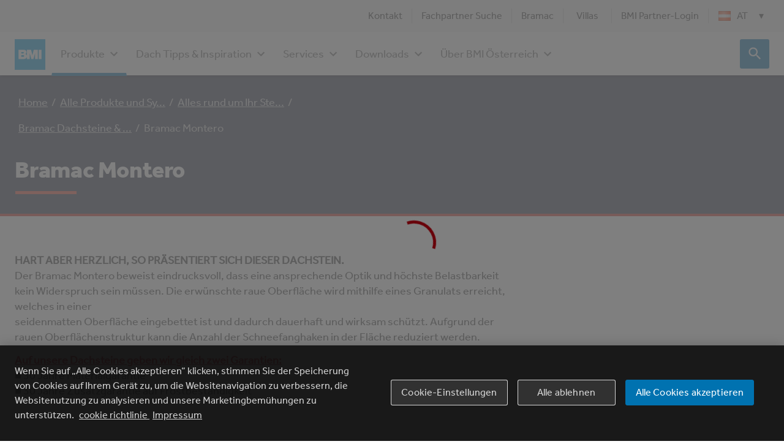

--- FILE ---
content_type: text/html; charset=utf-8
request_url: https://www.google.com/recaptcha/api2/anchor?ar=1&k=6LcfU10aAAAAAEWj0QgrI_DYBL-0YsfzdDLYKZI0&co=aHR0cHM6Ly93d3cuYm1pZ3JvdXAuY29tOjQ0Mw..&hl=en&v=PoyoqOPhxBO7pBk68S4YbpHZ&size=invisible&anchor-ms=20000&execute-ms=30000&cb=uqqwy56bwtw5
body_size: 48392
content:
<!DOCTYPE HTML><html dir="ltr" lang="en"><head><meta http-equiv="Content-Type" content="text/html; charset=UTF-8">
<meta http-equiv="X-UA-Compatible" content="IE=edge">
<title>reCAPTCHA</title>
<style type="text/css">
/* cyrillic-ext */
@font-face {
  font-family: 'Roboto';
  font-style: normal;
  font-weight: 400;
  font-stretch: 100%;
  src: url(//fonts.gstatic.com/s/roboto/v48/KFO7CnqEu92Fr1ME7kSn66aGLdTylUAMa3GUBHMdazTgWw.woff2) format('woff2');
  unicode-range: U+0460-052F, U+1C80-1C8A, U+20B4, U+2DE0-2DFF, U+A640-A69F, U+FE2E-FE2F;
}
/* cyrillic */
@font-face {
  font-family: 'Roboto';
  font-style: normal;
  font-weight: 400;
  font-stretch: 100%;
  src: url(//fonts.gstatic.com/s/roboto/v48/KFO7CnqEu92Fr1ME7kSn66aGLdTylUAMa3iUBHMdazTgWw.woff2) format('woff2');
  unicode-range: U+0301, U+0400-045F, U+0490-0491, U+04B0-04B1, U+2116;
}
/* greek-ext */
@font-face {
  font-family: 'Roboto';
  font-style: normal;
  font-weight: 400;
  font-stretch: 100%;
  src: url(//fonts.gstatic.com/s/roboto/v48/KFO7CnqEu92Fr1ME7kSn66aGLdTylUAMa3CUBHMdazTgWw.woff2) format('woff2');
  unicode-range: U+1F00-1FFF;
}
/* greek */
@font-face {
  font-family: 'Roboto';
  font-style: normal;
  font-weight: 400;
  font-stretch: 100%;
  src: url(//fonts.gstatic.com/s/roboto/v48/KFO7CnqEu92Fr1ME7kSn66aGLdTylUAMa3-UBHMdazTgWw.woff2) format('woff2');
  unicode-range: U+0370-0377, U+037A-037F, U+0384-038A, U+038C, U+038E-03A1, U+03A3-03FF;
}
/* math */
@font-face {
  font-family: 'Roboto';
  font-style: normal;
  font-weight: 400;
  font-stretch: 100%;
  src: url(//fonts.gstatic.com/s/roboto/v48/KFO7CnqEu92Fr1ME7kSn66aGLdTylUAMawCUBHMdazTgWw.woff2) format('woff2');
  unicode-range: U+0302-0303, U+0305, U+0307-0308, U+0310, U+0312, U+0315, U+031A, U+0326-0327, U+032C, U+032F-0330, U+0332-0333, U+0338, U+033A, U+0346, U+034D, U+0391-03A1, U+03A3-03A9, U+03B1-03C9, U+03D1, U+03D5-03D6, U+03F0-03F1, U+03F4-03F5, U+2016-2017, U+2034-2038, U+203C, U+2040, U+2043, U+2047, U+2050, U+2057, U+205F, U+2070-2071, U+2074-208E, U+2090-209C, U+20D0-20DC, U+20E1, U+20E5-20EF, U+2100-2112, U+2114-2115, U+2117-2121, U+2123-214F, U+2190, U+2192, U+2194-21AE, U+21B0-21E5, U+21F1-21F2, U+21F4-2211, U+2213-2214, U+2216-22FF, U+2308-230B, U+2310, U+2319, U+231C-2321, U+2336-237A, U+237C, U+2395, U+239B-23B7, U+23D0, U+23DC-23E1, U+2474-2475, U+25AF, U+25B3, U+25B7, U+25BD, U+25C1, U+25CA, U+25CC, U+25FB, U+266D-266F, U+27C0-27FF, U+2900-2AFF, U+2B0E-2B11, U+2B30-2B4C, U+2BFE, U+3030, U+FF5B, U+FF5D, U+1D400-1D7FF, U+1EE00-1EEFF;
}
/* symbols */
@font-face {
  font-family: 'Roboto';
  font-style: normal;
  font-weight: 400;
  font-stretch: 100%;
  src: url(//fonts.gstatic.com/s/roboto/v48/KFO7CnqEu92Fr1ME7kSn66aGLdTylUAMaxKUBHMdazTgWw.woff2) format('woff2');
  unicode-range: U+0001-000C, U+000E-001F, U+007F-009F, U+20DD-20E0, U+20E2-20E4, U+2150-218F, U+2190, U+2192, U+2194-2199, U+21AF, U+21E6-21F0, U+21F3, U+2218-2219, U+2299, U+22C4-22C6, U+2300-243F, U+2440-244A, U+2460-24FF, U+25A0-27BF, U+2800-28FF, U+2921-2922, U+2981, U+29BF, U+29EB, U+2B00-2BFF, U+4DC0-4DFF, U+FFF9-FFFB, U+10140-1018E, U+10190-1019C, U+101A0, U+101D0-101FD, U+102E0-102FB, U+10E60-10E7E, U+1D2C0-1D2D3, U+1D2E0-1D37F, U+1F000-1F0FF, U+1F100-1F1AD, U+1F1E6-1F1FF, U+1F30D-1F30F, U+1F315, U+1F31C, U+1F31E, U+1F320-1F32C, U+1F336, U+1F378, U+1F37D, U+1F382, U+1F393-1F39F, U+1F3A7-1F3A8, U+1F3AC-1F3AF, U+1F3C2, U+1F3C4-1F3C6, U+1F3CA-1F3CE, U+1F3D4-1F3E0, U+1F3ED, U+1F3F1-1F3F3, U+1F3F5-1F3F7, U+1F408, U+1F415, U+1F41F, U+1F426, U+1F43F, U+1F441-1F442, U+1F444, U+1F446-1F449, U+1F44C-1F44E, U+1F453, U+1F46A, U+1F47D, U+1F4A3, U+1F4B0, U+1F4B3, U+1F4B9, U+1F4BB, U+1F4BF, U+1F4C8-1F4CB, U+1F4D6, U+1F4DA, U+1F4DF, U+1F4E3-1F4E6, U+1F4EA-1F4ED, U+1F4F7, U+1F4F9-1F4FB, U+1F4FD-1F4FE, U+1F503, U+1F507-1F50B, U+1F50D, U+1F512-1F513, U+1F53E-1F54A, U+1F54F-1F5FA, U+1F610, U+1F650-1F67F, U+1F687, U+1F68D, U+1F691, U+1F694, U+1F698, U+1F6AD, U+1F6B2, U+1F6B9-1F6BA, U+1F6BC, U+1F6C6-1F6CF, U+1F6D3-1F6D7, U+1F6E0-1F6EA, U+1F6F0-1F6F3, U+1F6F7-1F6FC, U+1F700-1F7FF, U+1F800-1F80B, U+1F810-1F847, U+1F850-1F859, U+1F860-1F887, U+1F890-1F8AD, U+1F8B0-1F8BB, U+1F8C0-1F8C1, U+1F900-1F90B, U+1F93B, U+1F946, U+1F984, U+1F996, U+1F9E9, U+1FA00-1FA6F, U+1FA70-1FA7C, U+1FA80-1FA89, U+1FA8F-1FAC6, U+1FACE-1FADC, U+1FADF-1FAE9, U+1FAF0-1FAF8, U+1FB00-1FBFF;
}
/* vietnamese */
@font-face {
  font-family: 'Roboto';
  font-style: normal;
  font-weight: 400;
  font-stretch: 100%;
  src: url(//fonts.gstatic.com/s/roboto/v48/KFO7CnqEu92Fr1ME7kSn66aGLdTylUAMa3OUBHMdazTgWw.woff2) format('woff2');
  unicode-range: U+0102-0103, U+0110-0111, U+0128-0129, U+0168-0169, U+01A0-01A1, U+01AF-01B0, U+0300-0301, U+0303-0304, U+0308-0309, U+0323, U+0329, U+1EA0-1EF9, U+20AB;
}
/* latin-ext */
@font-face {
  font-family: 'Roboto';
  font-style: normal;
  font-weight: 400;
  font-stretch: 100%;
  src: url(//fonts.gstatic.com/s/roboto/v48/KFO7CnqEu92Fr1ME7kSn66aGLdTylUAMa3KUBHMdazTgWw.woff2) format('woff2');
  unicode-range: U+0100-02BA, U+02BD-02C5, U+02C7-02CC, U+02CE-02D7, U+02DD-02FF, U+0304, U+0308, U+0329, U+1D00-1DBF, U+1E00-1E9F, U+1EF2-1EFF, U+2020, U+20A0-20AB, U+20AD-20C0, U+2113, U+2C60-2C7F, U+A720-A7FF;
}
/* latin */
@font-face {
  font-family: 'Roboto';
  font-style: normal;
  font-weight: 400;
  font-stretch: 100%;
  src: url(//fonts.gstatic.com/s/roboto/v48/KFO7CnqEu92Fr1ME7kSn66aGLdTylUAMa3yUBHMdazQ.woff2) format('woff2');
  unicode-range: U+0000-00FF, U+0131, U+0152-0153, U+02BB-02BC, U+02C6, U+02DA, U+02DC, U+0304, U+0308, U+0329, U+2000-206F, U+20AC, U+2122, U+2191, U+2193, U+2212, U+2215, U+FEFF, U+FFFD;
}
/* cyrillic-ext */
@font-face {
  font-family: 'Roboto';
  font-style: normal;
  font-weight: 500;
  font-stretch: 100%;
  src: url(//fonts.gstatic.com/s/roboto/v48/KFO7CnqEu92Fr1ME7kSn66aGLdTylUAMa3GUBHMdazTgWw.woff2) format('woff2');
  unicode-range: U+0460-052F, U+1C80-1C8A, U+20B4, U+2DE0-2DFF, U+A640-A69F, U+FE2E-FE2F;
}
/* cyrillic */
@font-face {
  font-family: 'Roboto';
  font-style: normal;
  font-weight: 500;
  font-stretch: 100%;
  src: url(//fonts.gstatic.com/s/roboto/v48/KFO7CnqEu92Fr1ME7kSn66aGLdTylUAMa3iUBHMdazTgWw.woff2) format('woff2');
  unicode-range: U+0301, U+0400-045F, U+0490-0491, U+04B0-04B1, U+2116;
}
/* greek-ext */
@font-face {
  font-family: 'Roboto';
  font-style: normal;
  font-weight: 500;
  font-stretch: 100%;
  src: url(//fonts.gstatic.com/s/roboto/v48/KFO7CnqEu92Fr1ME7kSn66aGLdTylUAMa3CUBHMdazTgWw.woff2) format('woff2');
  unicode-range: U+1F00-1FFF;
}
/* greek */
@font-face {
  font-family: 'Roboto';
  font-style: normal;
  font-weight: 500;
  font-stretch: 100%;
  src: url(//fonts.gstatic.com/s/roboto/v48/KFO7CnqEu92Fr1ME7kSn66aGLdTylUAMa3-UBHMdazTgWw.woff2) format('woff2');
  unicode-range: U+0370-0377, U+037A-037F, U+0384-038A, U+038C, U+038E-03A1, U+03A3-03FF;
}
/* math */
@font-face {
  font-family: 'Roboto';
  font-style: normal;
  font-weight: 500;
  font-stretch: 100%;
  src: url(//fonts.gstatic.com/s/roboto/v48/KFO7CnqEu92Fr1ME7kSn66aGLdTylUAMawCUBHMdazTgWw.woff2) format('woff2');
  unicode-range: U+0302-0303, U+0305, U+0307-0308, U+0310, U+0312, U+0315, U+031A, U+0326-0327, U+032C, U+032F-0330, U+0332-0333, U+0338, U+033A, U+0346, U+034D, U+0391-03A1, U+03A3-03A9, U+03B1-03C9, U+03D1, U+03D5-03D6, U+03F0-03F1, U+03F4-03F5, U+2016-2017, U+2034-2038, U+203C, U+2040, U+2043, U+2047, U+2050, U+2057, U+205F, U+2070-2071, U+2074-208E, U+2090-209C, U+20D0-20DC, U+20E1, U+20E5-20EF, U+2100-2112, U+2114-2115, U+2117-2121, U+2123-214F, U+2190, U+2192, U+2194-21AE, U+21B0-21E5, U+21F1-21F2, U+21F4-2211, U+2213-2214, U+2216-22FF, U+2308-230B, U+2310, U+2319, U+231C-2321, U+2336-237A, U+237C, U+2395, U+239B-23B7, U+23D0, U+23DC-23E1, U+2474-2475, U+25AF, U+25B3, U+25B7, U+25BD, U+25C1, U+25CA, U+25CC, U+25FB, U+266D-266F, U+27C0-27FF, U+2900-2AFF, U+2B0E-2B11, U+2B30-2B4C, U+2BFE, U+3030, U+FF5B, U+FF5D, U+1D400-1D7FF, U+1EE00-1EEFF;
}
/* symbols */
@font-face {
  font-family: 'Roboto';
  font-style: normal;
  font-weight: 500;
  font-stretch: 100%;
  src: url(//fonts.gstatic.com/s/roboto/v48/KFO7CnqEu92Fr1ME7kSn66aGLdTylUAMaxKUBHMdazTgWw.woff2) format('woff2');
  unicode-range: U+0001-000C, U+000E-001F, U+007F-009F, U+20DD-20E0, U+20E2-20E4, U+2150-218F, U+2190, U+2192, U+2194-2199, U+21AF, U+21E6-21F0, U+21F3, U+2218-2219, U+2299, U+22C4-22C6, U+2300-243F, U+2440-244A, U+2460-24FF, U+25A0-27BF, U+2800-28FF, U+2921-2922, U+2981, U+29BF, U+29EB, U+2B00-2BFF, U+4DC0-4DFF, U+FFF9-FFFB, U+10140-1018E, U+10190-1019C, U+101A0, U+101D0-101FD, U+102E0-102FB, U+10E60-10E7E, U+1D2C0-1D2D3, U+1D2E0-1D37F, U+1F000-1F0FF, U+1F100-1F1AD, U+1F1E6-1F1FF, U+1F30D-1F30F, U+1F315, U+1F31C, U+1F31E, U+1F320-1F32C, U+1F336, U+1F378, U+1F37D, U+1F382, U+1F393-1F39F, U+1F3A7-1F3A8, U+1F3AC-1F3AF, U+1F3C2, U+1F3C4-1F3C6, U+1F3CA-1F3CE, U+1F3D4-1F3E0, U+1F3ED, U+1F3F1-1F3F3, U+1F3F5-1F3F7, U+1F408, U+1F415, U+1F41F, U+1F426, U+1F43F, U+1F441-1F442, U+1F444, U+1F446-1F449, U+1F44C-1F44E, U+1F453, U+1F46A, U+1F47D, U+1F4A3, U+1F4B0, U+1F4B3, U+1F4B9, U+1F4BB, U+1F4BF, U+1F4C8-1F4CB, U+1F4D6, U+1F4DA, U+1F4DF, U+1F4E3-1F4E6, U+1F4EA-1F4ED, U+1F4F7, U+1F4F9-1F4FB, U+1F4FD-1F4FE, U+1F503, U+1F507-1F50B, U+1F50D, U+1F512-1F513, U+1F53E-1F54A, U+1F54F-1F5FA, U+1F610, U+1F650-1F67F, U+1F687, U+1F68D, U+1F691, U+1F694, U+1F698, U+1F6AD, U+1F6B2, U+1F6B9-1F6BA, U+1F6BC, U+1F6C6-1F6CF, U+1F6D3-1F6D7, U+1F6E0-1F6EA, U+1F6F0-1F6F3, U+1F6F7-1F6FC, U+1F700-1F7FF, U+1F800-1F80B, U+1F810-1F847, U+1F850-1F859, U+1F860-1F887, U+1F890-1F8AD, U+1F8B0-1F8BB, U+1F8C0-1F8C1, U+1F900-1F90B, U+1F93B, U+1F946, U+1F984, U+1F996, U+1F9E9, U+1FA00-1FA6F, U+1FA70-1FA7C, U+1FA80-1FA89, U+1FA8F-1FAC6, U+1FACE-1FADC, U+1FADF-1FAE9, U+1FAF0-1FAF8, U+1FB00-1FBFF;
}
/* vietnamese */
@font-face {
  font-family: 'Roboto';
  font-style: normal;
  font-weight: 500;
  font-stretch: 100%;
  src: url(//fonts.gstatic.com/s/roboto/v48/KFO7CnqEu92Fr1ME7kSn66aGLdTylUAMa3OUBHMdazTgWw.woff2) format('woff2');
  unicode-range: U+0102-0103, U+0110-0111, U+0128-0129, U+0168-0169, U+01A0-01A1, U+01AF-01B0, U+0300-0301, U+0303-0304, U+0308-0309, U+0323, U+0329, U+1EA0-1EF9, U+20AB;
}
/* latin-ext */
@font-face {
  font-family: 'Roboto';
  font-style: normal;
  font-weight: 500;
  font-stretch: 100%;
  src: url(//fonts.gstatic.com/s/roboto/v48/KFO7CnqEu92Fr1ME7kSn66aGLdTylUAMa3KUBHMdazTgWw.woff2) format('woff2');
  unicode-range: U+0100-02BA, U+02BD-02C5, U+02C7-02CC, U+02CE-02D7, U+02DD-02FF, U+0304, U+0308, U+0329, U+1D00-1DBF, U+1E00-1E9F, U+1EF2-1EFF, U+2020, U+20A0-20AB, U+20AD-20C0, U+2113, U+2C60-2C7F, U+A720-A7FF;
}
/* latin */
@font-face {
  font-family: 'Roboto';
  font-style: normal;
  font-weight: 500;
  font-stretch: 100%;
  src: url(//fonts.gstatic.com/s/roboto/v48/KFO7CnqEu92Fr1ME7kSn66aGLdTylUAMa3yUBHMdazQ.woff2) format('woff2');
  unicode-range: U+0000-00FF, U+0131, U+0152-0153, U+02BB-02BC, U+02C6, U+02DA, U+02DC, U+0304, U+0308, U+0329, U+2000-206F, U+20AC, U+2122, U+2191, U+2193, U+2212, U+2215, U+FEFF, U+FFFD;
}
/* cyrillic-ext */
@font-face {
  font-family: 'Roboto';
  font-style: normal;
  font-weight: 900;
  font-stretch: 100%;
  src: url(//fonts.gstatic.com/s/roboto/v48/KFO7CnqEu92Fr1ME7kSn66aGLdTylUAMa3GUBHMdazTgWw.woff2) format('woff2');
  unicode-range: U+0460-052F, U+1C80-1C8A, U+20B4, U+2DE0-2DFF, U+A640-A69F, U+FE2E-FE2F;
}
/* cyrillic */
@font-face {
  font-family: 'Roboto';
  font-style: normal;
  font-weight: 900;
  font-stretch: 100%;
  src: url(//fonts.gstatic.com/s/roboto/v48/KFO7CnqEu92Fr1ME7kSn66aGLdTylUAMa3iUBHMdazTgWw.woff2) format('woff2');
  unicode-range: U+0301, U+0400-045F, U+0490-0491, U+04B0-04B1, U+2116;
}
/* greek-ext */
@font-face {
  font-family: 'Roboto';
  font-style: normal;
  font-weight: 900;
  font-stretch: 100%;
  src: url(//fonts.gstatic.com/s/roboto/v48/KFO7CnqEu92Fr1ME7kSn66aGLdTylUAMa3CUBHMdazTgWw.woff2) format('woff2');
  unicode-range: U+1F00-1FFF;
}
/* greek */
@font-face {
  font-family: 'Roboto';
  font-style: normal;
  font-weight: 900;
  font-stretch: 100%;
  src: url(//fonts.gstatic.com/s/roboto/v48/KFO7CnqEu92Fr1ME7kSn66aGLdTylUAMa3-UBHMdazTgWw.woff2) format('woff2');
  unicode-range: U+0370-0377, U+037A-037F, U+0384-038A, U+038C, U+038E-03A1, U+03A3-03FF;
}
/* math */
@font-face {
  font-family: 'Roboto';
  font-style: normal;
  font-weight: 900;
  font-stretch: 100%;
  src: url(//fonts.gstatic.com/s/roboto/v48/KFO7CnqEu92Fr1ME7kSn66aGLdTylUAMawCUBHMdazTgWw.woff2) format('woff2');
  unicode-range: U+0302-0303, U+0305, U+0307-0308, U+0310, U+0312, U+0315, U+031A, U+0326-0327, U+032C, U+032F-0330, U+0332-0333, U+0338, U+033A, U+0346, U+034D, U+0391-03A1, U+03A3-03A9, U+03B1-03C9, U+03D1, U+03D5-03D6, U+03F0-03F1, U+03F4-03F5, U+2016-2017, U+2034-2038, U+203C, U+2040, U+2043, U+2047, U+2050, U+2057, U+205F, U+2070-2071, U+2074-208E, U+2090-209C, U+20D0-20DC, U+20E1, U+20E5-20EF, U+2100-2112, U+2114-2115, U+2117-2121, U+2123-214F, U+2190, U+2192, U+2194-21AE, U+21B0-21E5, U+21F1-21F2, U+21F4-2211, U+2213-2214, U+2216-22FF, U+2308-230B, U+2310, U+2319, U+231C-2321, U+2336-237A, U+237C, U+2395, U+239B-23B7, U+23D0, U+23DC-23E1, U+2474-2475, U+25AF, U+25B3, U+25B7, U+25BD, U+25C1, U+25CA, U+25CC, U+25FB, U+266D-266F, U+27C0-27FF, U+2900-2AFF, U+2B0E-2B11, U+2B30-2B4C, U+2BFE, U+3030, U+FF5B, U+FF5D, U+1D400-1D7FF, U+1EE00-1EEFF;
}
/* symbols */
@font-face {
  font-family: 'Roboto';
  font-style: normal;
  font-weight: 900;
  font-stretch: 100%;
  src: url(//fonts.gstatic.com/s/roboto/v48/KFO7CnqEu92Fr1ME7kSn66aGLdTylUAMaxKUBHMdazTgWw.woff2) format('woff2');
  unicode-range: U+0001-000C, U+000E-001F, U+007F-009F, U+20DD-20E0, U+20E2-20E4, U+2150-218F, U+2190, U+2192, U+2194-2199, U+21AF, U+21E6-21F0, U+21F3, U+2218-2219, U+2299, U+22C4-22C6, U+2300-243F, U+2440-244A, U+2460-24FF, U+25A0-27BF, U+2800-28FF, U+2921-2922, U+2981, U+29BF, U+29EB, U+2B00-2BFF, U+4DC0-4DFF, U+FFF9-FFFB, U+10140-1018E, U+10190-1019C, U+101A0, U+101D0-101FD, U+102E0-102FB, U+10E60-10E7E, U+1D2C0-1D2D3, U+1D2E0-1D37F, U+1F000-1F0FF, U+1F100-1F1AD, U+1F1E6-1F1FF, U+1F30D-1F30F, U+1F315, U+1F31C, U+1F31E, U+1F320-1F32C, U+1F336, U+1F378, U+1F37D, U+1F382, U+1F393-1F39F, U+1F3A7-1F3A8, U+1F3AC-1F3AF, U+1F3C2, U+1F3C4-1F3C6, U+1F3CA-1F3CE, U+1F3D4-1F3E0, U+1F3ED, U+1F3F1-1F3F3, U+1F3F5-1F3F7, U+1F408, U+1F415, U+1F41F, U+1F426, U+1F43F, U+1F441-1F442, U+1F444, U+1F446-1F449, U+1F44C-1F44E, U+1F453, U+1F46A, U+1F47D, U+1F4A3, U+1F4B0, U+1F4B3, U+1F4B9, U+1F4BB, U+1F4BF, U+1F4C8-1F4CB, U+1F4D6, U+1F4DA, U+1F4DF, U+1F4E3-1F4E6, U+1F4EA-1F4ED, U+1F4F7, U+1F4F9-1F4FB, U+1F4FD-1F4FE, U+1F503, U+1F507-1F50B, U+1F50D, U+1F512-1F513, U+1F53E-1F54A, U+1F54F-1F5FA, U+1F610, U+1F650-1F67F, U+1F687, U+1F68D, U+1F691, U+1F694, U+1F698, U+1F6AD, U+1F6B2, U+1F6B9-1F6BA, U+1F6BC, U+1F6C6-1F6CF, U+1F6D3-1F6D7, U+1F6E0-1F6EA, U+1F6F0-1F6F3, U+1F6F7-1F6FC, U+1F700-1F7FF, U+1F800-1F80B, U+1F810-1F847, U+1F850-1F859, U+1F860-1F887, U+1F890-1F8AD, U+1F8B0-1F8BB, U+1F8C0-1F8C1, U+1F900-1F90B, U+1F93B, U+1F946, U+1F984, U+1F996, U+1F9E9, U+1FA00-1FA6F, U+1FA70-1FA7C, U+1FA80-1FA89, U+1FA8F-1FAC6, U+1FACE-1FADC, U+1FADF-1FAE9, U+1FAF0-1FAF8, U+1FB00-1FBFF;
}
/* vietnamese */
@font-face {
  font-family: 'Roboto';
  font-style: normal;
  font-weight: 900;
  font-stretch: 100%;
  src: url(//fonts.gstatic.com/s/roboto/v48/KFO7CnqEu92Fr1ME7kSn66aGLdTylUAMa3OUBHMdazTgWw.woff2) format('woff2');
  unicode-range: U+0102-0103, U+0110-0111, U+0128-0129, U+0168-0169, U+01A0-01A1, U+01AF-01B0, U+0300-0301, U+0303-0304, U+0308-0309, U+0323, U+0329, U+1EA0-1EF9, U+20AB;
}
/* latin-ext */
@font-face {
  font-family: 'Roboto';
  font-style: normal;
  font-weight: 900;
  font-stretch: 100%;
  src: url(//fonts.gstatic.com/s/roboto/v48/KFO7CnqEu92Fr1ME7kSn66aGLdTylUAMa3KUBHMdazTgWw.woff2) format('woff2');
  unicode-range: U+0100-02BA, U+02BD-02C5, U+02C7-02CC, U+02CE-02D7, U+02DD-02FF, U+0304, U+0308, U+0329, U+1D00-1DBF, U+1E00-1E9F, U+1EF2-1EFF, U+2020, U+20A0-20AB, U+20AD-20C0, U+2113, U+2C60-2C7F, U+A720-A7FF;
}
/* latin */
@font-face {
  font-family: 'Roboto';
  font-style: normal;
  font-weight: 900;
  font-stretch: 100%;
  src: url(//fonts.gstatic.com/s/roboto/v48/KFO7CnqEu92Fr1ME7kSn66aGLdTylUAMa3yUBHMdazQ.woff2) format('woff2');
  unicode-range: U+0000-00FF, U+0131, U+0152-0153, U+02BB-02BC, U+02C6, U+02DA, U+02DC, U+0304, U+0308, U+0329, U+2000-206F, U+20AC, U+2122, U+2191, U+2193, U+2212, U+2215, U+FEFF, U+FFFD;
}

</style>
<link rel="stylesheet" type="text/css" href="https://www.gstatic.com/recaptcha/releases/PoyoqOPhxBO7pBk68S4YbpHZ/styles__ltr.css">
<script nonce="Vlv5c2Rq0sa8kW1iMKgh1w" type="text/javascript">window['__recaptcha_api'] = 'https://www.google.com/recaptcha/api2/';</script>
<script type="text/javascript" src="https://www.gstatic.com/recaptcha/releases/PoyoqOPhxBO7pBk68S4YbpHZ/recaptcha__en.js" nonce="Vlv5c2Rq0sa8kW1iMKgh1w">
      
    </script></head>
<body><div id="rc-anchor-alert" class="rc-anchor-alert"></div>
<input type="hidden" id="recaptcha-token" value="[base64]">
<script type="text/javascript" nonce="Vlv5c2Rq0sa8kW1iMKgh1w">
      recaptcha.anchor.Main.init("[\x22ainput\x22,[\x22bgdata\x22,\x22\x22,\[base64]/[base64]/[base64]/[base64]/[base64]/[base64]/KGcoTywyNTMsTy5PKSxVRyhPLEMpKTpnKE8sMjUzLEMpLE8pKSxsKSksTykpfSxieT1mdW5jdGlvbihDLE8sdSxsKXtmb3IobD0odT1SKEMpLDApO08+MDtPLS0pbD1sPDw4fFooQyk7ZyhDLHUsbCl9LFVHPWZ1bmN0aW9uKEMsTyl7Qy5pLmxlbmd0aD4xMDQ/[base64]/[base64]/[base64]/[base64]/[base64]/[base64]/[base64]\\u003d\x22,\[base64]\x22,\x22P8KyeV7Ch0IYRcKnw6LDqUl5FngBw6TClA12wqwGwpjCkVDDsEVrAMK6SlbCoMKRwqk/XyHDpjfCiCBUwrHDgcK+acOHw6dpw7rCisKNM2ogE8Onw7bCusKvVcOLZx/Dl1U1XsKAw5/CngNBw64iwoQ6R0PDgcOiRB3Dm05iecOew6geZkfCj0nDiMKbw7PDlh3CksK8w5pGwp/DlhZhPWIJNWlEw4Mzw5PClADCmyfDp1Bow4JyNmIHEQbDlcO7DMOsw64DDxhaRz/Dg8KuYUF5TkAsfMOZasKIMyJZSRLCpsO1acK9PHF7fARvXjIUwpHDvy9xNsKbwrDCoRLCkBZUw7sHwrMaIFkcw6jCvGbCjV7DpcKZw41Ow6wGYsOXw7sBwqHCscKgKknDlsO8ZsK5OcK1w77Du8Onw7PCkSfDoREbERfCqxtkC1vCqcOgw5o+wq/Di8KxwrTDkRY0wpUqKFDDqws9wpfDqATDlU5AwrrDtlXDvC3CmsKzw5wVHcOSE8Kbw4rDtsKwY3gKw63DocOsJi08aMOXYDnDsDI6w6HDuUJkccOdwq5jOCrDjVhDw43DmMOwwpcfwr5qwr7Do8OwwoZaF0XCkRx+wp5gw57CtMObesKnw7jDlsK+Iwx/[base64]/Dv8Opw6JdbcKewrnDuQAhwovDg8OhcMKqwqQNXMOLZ8KwO8OqYcOhw7rDqF7Do8KYKsKXfDHCqg/[base64]/wqPCrcKVFcO4wq8wwpXDmMKawr3Cp8K3Hj8RwqBgTWTDvlDCk2bCkjDDkFDDq8OQcyQVw7bCj0jDhlIMQxPCn8OZL8O9wq/[base64]/Dny3CoMOienPDl8K6amLCosKuKQJMw4vDgMO5wpXDpMOSeVsuS8KEw6NLFkt9wpIbCMK+WcKbw4pVVMKjNC97CsKiBcKNw5TDoMOrw7UYXsKmDi/CosOQCT7CiMKawovColfCksO+a0V6CcOWw5TDgl0rw6zCv8OrR8Ohw7JyNcKjYHDClcKQwprCjR/CtCItwpFWaXpRwozCqBJvw59vw5bCnMKNw4LDncOSSEATwo5swptHIMO6P2TCvyXCoylkw5XCn8KsCsKyUnpSwr4Sw7jCm08hXik0EQJrwrbCqsKiBcOSwoXCvcKMNDU+NBRCDkvDuDvDtMO1QUHCosOfOsKDZ8OAw4Ukw5QawrzCkFRQB8OlwrQnbsO1w7bCpsO/DsOEXg7DscKKEyrDgsOKFsO6w47DiGLCnMKPwoPDkRvDgFTChQ/DqDYMwo0Lw5gZfsO+wr9ueQ55w7/DuSzDssKVesKwB1bDssKhw6zCiHQDwr4wTcOMw65zw75bIMOudMKlwo0VCm8ENMO9w4heQ8K2wp7CqsOQKsKcH8OSwr/CtWsnJ1JVw7VTaQXDkXnDlzRcwq/[base64]/CtHBJwqPCnm4haHp+ecOSwowaw55yw5twHXDClmAhwrtQR2jCgi7DpDTDhsOHw6rCsQJgJcOkwqbDt8O7KHYqe0VBwoUYZ8OWwr/CrXZUwrNWYzoFw71/w6DCjRMTSg96w65AbMOCDMKuwpTDo8K8w51Cw4/CsyLDk8Ogwp0yMcKRwoNQw59yE35uw5MxQcKjPB7Dn8OeAsO/VMKNCcOnE8OLTj3Cg8OsOMOFw5EDESlwwovCpE3DkDPDocOlPQPDmUoDwphBF8KZwp4Rw7NuXsKFGsONMCgVHQwEw68Uw4rDug/DqGU1w53Ch8OVZwkQRsOdwpHCq2MOw6c1R8Klw7nCtsKbwqjCsW/CsFFuUXwicsK5KcK6a8OudsKPwq5+w6V6w7gMaMOGw4xMLcODd3VKQsO+wosVwqzCmwhsYiBUwpBqwpDCqhN+wr/Dl8OiZBUdOcKKF3TCuDLCosKeCcOnLkrCtE7Cp8KRUsKdwo5JwojCjsKKN1LCm8KoSF9owpprBBLCr0rDlibDll7Cuy1gwrUFw7F/w6BYw4YXw7XDgMOwYsKeWMKxwofChsOCwqpaTMOxOiTCusKpw5LCuMKpwoRIOmnCs27CtcOgPDwKw5rDmsKuMhvCjnzDtSgaw4bChsO/RDdAVx4owocmw5bCtQsDw7Z2csOVwpQUw7o9w6LCkwRtw6ZAwqfCmWtpGsO+P8OlJjvDrmpiCcOnwrl6w4PCj3MLw4cJw6Y9XsKrw6lhwpXCucKrw7w/XWjCqkvCkcOdQmbCkcOFPH3CkMKtwrouO0B5OCBtw4UUecKoA2N6NlcZNsO5N8K1w5EzRAvDo1I8w6Egwphfw47CgEXCu8OhG3kHCsK2N3RXN27DhVVxBcKVw7AiTcOod0XCoywrIiHDosO7w4DDpsKyw4DDj0bDhsKUQmnChcOQwqjDqcK/woYYBFgaw7VmLcKHwp5zw5ptMsKcLm3DqcKFw4HCncORwofDtSNEw6waEMOlw7XDrAvDqsOoE8Ozw6Qdw4I9wpxawoJZGE/[base64]/w5nDgAHCglQGw7RawpDCrDHDoBJTEsOmQVjDs8K8OQzDtQg0G8K/wrDDrsOgbsK3Om89w79SOMK8w6XClcKzw5rCmMKvRTwiwrXCgxlVCsKIw5fCnwkoNijDh8KTwpsxw4PDmkFpB8KxwpnCmjrDtktRwoPDhMO4w7/CvsO3w617fMO7Y1kVUcKbVFJSPCB9w5DDswBiwq95woJKw4/DjQlIwprCuDM3woZ5wqx/W37DgsKuwrZmwqZ7FyRqw6FMw57ChMOtGQdXLWvDk3zCucKXwrTDqyUUw4g4w7vDrxHDvMK1w4rDnVBbw4xkw5ERL8KSwonDuUfDtn0xO3VCwoXDvSPDkA3DhAYsw77DinXCkWtsw7ELwrHDsjvCucKpdMK9wrDDksOtwrIRFCMow6xNK8K/wprCr2HCtcKow5wOwqXCrMKfw6HChQdowqHDiSRHE8OxHV9mwrHDp8Kyw6XDmRlhY8OoYcOcw45DdsOpMWhqwosma8Ojw6tQwpgxw5DCqE4Tw5jDs8KEw6jCs8OCKRAuKMOjLwzDsinDtFZBwqbCk8KGwrXCoBDDhcK1LRPCmMK8w6HClsO/bk/CpGbCgElAw7vClMKnCsK6AMKNw5F8wrzDusOBwpkrw4TCq8Kcw5rCnyPDvlAKEsONwpsaBFXDk8Kzw43ChcK3wpzCqVDDssO9w7bCuhnDlcKxw6zCuMKewrNMDwlnAcOFwqEVwq0nHsOCImgtd8KvWFjDlcK6csK/w6LCn3jCg0BLbl1Rwp3DsgQHY3TCpMO4MDnDicOIw5R6G3zCpSTCjMOrw7IEw67DgcKPZAnDqcO1w5UudcKowpjDqcKRNCw/RlfCg3gSwosJfMKaPsKzwpNqwohew4fCpsOYJ8KLw5RSwpDCjcOnwpATw7/[base64]/YMKiwqfCmsK4EsKqw7XDhcKxw4lPw6ZWYgx4wqULfhfCo2HCgMOfKHbCpnDDgSVbHcOLwqbDk2AxwqvDj8KcMU0sw7/DssObJMKQFw7CiAvCsCMkwrF/WinCucO1w4I+RnDDjkTCoMOxNF7DpcKtBgRQOcK1Ki47wpzDssOhaXYmw5hJTgQIw4EYBEjDtsKRwqAQFcOBw4DCg8O4BQjDisOEw4jDthnDkMOyw51/w78JPjTCuMK2J8KcVjXCtcOPFmLCicOdwp13Vj00w4EOLmEtWMOlwrt/wqrCv8Oiwr9wTxvCq38mwqBaw5IEw61Zw7wbw6/CgMOuw7guScKIMjzDnsKmwrhpwobDgULDgMOJw5EfFzJnw6bDncKLw71KNzNew6zCkHnCpcOAd8KEw6LCiEJVwoc9w58wwqfCvsKew4pfdXLDhDbDli3CsMKiecKewo0/w6PDhcOpfCfCqGLCgV3CnF3CpcO8W8Ovb8K5clHDvcKBwpXCh8OLWMKtw7vDv8OUV8K4NMKGD8O6w6tdbMOAPMOow4zCgcKdwrYewopAw7Ekw4xCw6rDjsKWwovCu8KQTDIMAwJOXkN0woIjwr3DusOyw4XCh0HCqsKsMhYhwoxpcFEdw6l7ZGzDmB/CgS9rwpJQwrEkwrVvw58jwqXCjBJ8ccKuw57Dj2VJwpPCoVPDgsKNR8Kyw7/DnMKzwojCjcONw5XCo0vCsQ0lwq3CqhIyO8Ofw60ewrLCmA7CuMKKW8KjwqvDiMOzO8Kew5VoPS/[base64]/CvMKnBsO6wpnDksO+w6ZHwo3CvMOpw4ZBwonCtcOmwqBQwp/CkX9MwpPCl8KPw7NNw50FwqkrLMO1Wy3DkHDDncKEwoUZw5LDusO5SXPCucKEwrnCjmN9KcKiw7p/wrfCjsKMdcKpPx3CozTChCLDrHsDOcK2Z07CssK3woFIwrIVbMK7wozCky/DlsOpKhjCqUIKVcKbScKfZWTCqx3Dr2fDjmMzIcK9wobCsDp0Pz9YTBA9bFVpwpd7Eg7CgA/Dn8Kfwq7CgUwlMFTDnTF/Jl/CscK4w5t4dcOSdVg+w6EUTkAiw6DDqsO9wr/CrQcrw598dhdFwo90w4TDmxlUwqkUGcKjwpzDp8OXw4o3wqpPccKBw7XDnMKxK8KiwovCuWTCmVPCq8O8w4zDgTEqbCtkwp/CjQDDlcKpUAPChAkQwqXDsyzDvx8Ww6sKwoXDkMOmw4FlwrrCrw3DnMOgwq0lSiQwwrk2dsKQw63CojvDgVHCtCPCv8Oiw59VwpnDgcKfwp/CoiVJeMOKwqvDtMKHwqomBUDDtsOPwr8UXsK7w7/[base64]/[base64]/Dr8Obw6TDkMKbfXHCmcOoAMOuw6rDtMK5dU3DvW5xw7TDssKBGhrCucOSwqzDol/CocORTcOwbMOWbsKjw4DChMOiO8OLwpNaw7FGI8O2w6NiwrcaS0t0wrRdw4HDicKHwrdswqrClcOjwp1vw5/DoSPDrMOSwqvDrH8fPsKOw6fDqQBHw5lfRcKswqQVLMKRUDJnwq5FV8KoVEsfw5ANwrt0wqVyMGFhKUXDgsOTUV/CgDEIwrrDk8KLw77CqEbDlEzDmsKJw70Hwp7DsnNPEcOCw4Ahw4XCkxDDuzLDs8OBw6jCrT7CksOrwr3DonzDiMOlwpHCqcKLwrzDvlIsXMO2w6UFw7zDpMOdVHDCp8OKVX3CrFvDnhAqwr/DjQbConzDgMONCBjCuMKxw6dGQMOOPxI5HiDDkFlrwpFjBEHDmEXDqMOxw7ouwp1Dw4x4H8OGwrx8M8K8w64RdCA7w6XDkcO6ecKXaDgxwoVHb8Kuwp19FD1kw6HDpsOywoYwT3zCpcOaAcOHwoTCm8KVw6HCjD/[base64]/Dn8OwFBIMwrh8wp7Dj8KcalFjdsKRHkhkwqZMwrfDolR4P8K0w71SAUNAGll5J0gSwrFiaMOXKsKpcBXDgsKLcFTDtgHCkMORZMKNInVPd8O7w5FOZsOtVR/DhcOHEsKfw51cwp9qBSnDtMKBZMKEY2bCtcKaw5Nww60Jw7TCiMO8w5N/TkUtXcKpw64SNsO6wp5TwqZNwolQJ8KXA17DiMOofMK/eMO2ZznCncOjw4fClsOsYgtiw5TDmXwlEi3DmF/DsnNcw43DrRfDkA4yXSLDjV9Iw4PDqMOiw6XCsXMmw7/[base64]/[base64]/[base64]/CrTU0w6/CoDrDmMOBwpTDh2rDtcKHMsOWw4bDpmnCkcOkworClx/CtDFww405wrNMY2bCucO0wr7DvMOld8KBFi/[base64]/CusKvFcOswqYUwox9w7BAwpDCm8K9wqc5w4LCgMKow7pew4PDiMOGwq16MsKXJcODecKQCl12EgHCk8OsNMOlw4rDoMK3w4jCqWA2w5HCumgLFEDCt3TDqVPCtMOABU7CicKUEVEew6LCi8Kzwpd1cMKVw7wuwpsdwq0qHClsbsOwwodXwp/[base64]/w5drwo56RiQlAMKzAV7CjcKNbcKqFwdXHgXDvmIFwp/DqVEAHcKhw6c4wo0Jw61vwpZqJRtHA8OeF8O8w6h/w7l7w6jCscOgCMKXwqwdIhIoEsKkwrxEEBAWRAYfwrzDvcOPHcKQJ8OeQC7Cgn/CosOcMsOXP1NcwqjDvcOsXMKjwoEzAsOGfH3CuMOcwoPClGnCoAViw6HCiMObw7oleVVvM8KeO0nCkgTCuVwRwozDvsOuw5bDvA3Dsg1CKjlHRMKTwpsNHcOdw41CwphZN8OQw4zDg8OXwohow7zChz8SDgXCp8K7wp8AdsO8w7zDuMKswq/DhTZsw5FtYnd4H3A3wp1EwptawoloBsKITMODwr3CvRtPP8OqwpjDjcO1HQJkw63CoA3DtFPDgELCocKBUFBhHsOQU8OPwphBw6TCp3TCocOOw4/CuMONw7g1e29kccOwWDrCscK7LyZ6w7wmwq/Dp8O7w4/CvMOFwrHCqS4/w4HCpsK9wp5ywpTDgApUwrXDpsKnw6wOwo0cLcKuGcOEw4HDslx2YSZlwqjDsMKQwrXCl3/DkXnDuCDCtlTCiTTDslMawpYXXjPCicKhw4LChsKKwpl6WxXCucKbw43DmWhMOMKiw6TCuxZywpZaIn4Dwq4kCmjDpTkRw40CIHBtwoPCl3QJwrNJPcKeaF7DgV/CnMKXw5HDtcKEMcKRw5EwwqXCocK+w6pdI8OMw6PCpMOMJsKjJEDDu8OgOivDiWNaN8K1wrnClcKcZsKLL8KywqnCml3DgwrDrF7CiRjChcKdECwKw7NAw4TDjsKZGVrDinHDjiUDw4HCmsOKKcK/wrsxw6E5wqbCiMOOS8OIIlrCnMK2w7vDtSTCrUvDmcKtw5luL8OOaQgDDsKebcKOSsKXL1Q8MsKuwpluNFLCi8KbbcO0w4hBwpMtdXtRw6ppwrHDm8KRX8KLwqIWw5HCucKFwrDDkUoCfcKzwrXDnXzDg8OLw7dLwp9/wr7Dg8Obw77CvS14w4hPwoBVwoDCgBTDn3BqGGNXNcKCwqNNY8O6w6/Dj0XDjMOsw4plWsO6b0/CscKEEBwJFyQNwqR/w4dIbEzDq8OvdFDCq8KLLlh7wpRtEsKTwr3Cow7CvH/DhwbDlsKewonCg8OkEMKfVXrDvnZWw6dCZMOnw7oUw6IXLcKcBwHDk8OPY8KCw6bDhcKgWB4HCcKnw7XDuWxxwrrClkHCnsOQNsO3PDbDri3DkxnCqMOFCHLDtyIwwqhbKUUQD8Ocw7kgKcKgw7rCoEHCoF/Dl8KDw53DljR1w5XDjyRbbcORw7bDhmvCny9bw4zCkVMDwpzCh8KeRcOmcMOvw6vCjl9lXS7DonR9wp9pRy/[base64]/PMKJaSLCgisURMOhwoHDssO6wrpOWsOcE8OkwpHDusOfV09dw7bCsXXDnMOTAMObwozCgTbDqCkxScK4Ey5zO8OEw7Njw4wCwoDCmcOyKWxXw5PCh23DiMKndjVewqfCqATCocO2wpDDkQHCrDY8Bk/DqyYQK8K3wq3CpwnDrcKgPAHCqwFjOU8aeMK/REXCmMOqwpZkwqQXw71qKMKPwpfDjcK/wofDmkLCiEUcPsKUC8OPH1HCssOMeQQZcsO+XWIMLijDs8KOwqrDhUHCjcK4w7QKwoMDwq4rw5VmYGXDmcOsAcOGTMOhDMKUHcKXwoN6wpFaT2Yrd2AOwoLDg23DhEhdwofClcOnXDgGORPDusKVBFJlP8KlDhrChcKaFSInwrlnwp/CtMOoa0HCrhzDj8K8wqrCosKFEwfCmUnDgVvChMO1MELDjF8hARXCqhgPw5PDusOBGQ/[base64]/w60HPnMhwo9HwpEjdG7DhcOVwrPCi1gtd8KvE8KhUcKrf0YMU8KPCMKSwoYOw6vCgxobHT/DjRY4BcOKD0N8LSQkH2cvGhPCpWfDlG3DiC4bwqEEw4JeacKMLnsdK8KBw7bCpMO1w7/DrHxQw54GRMK9V8OCQF7ClAgCw6sLfTHCq0LDjMKpw4/[base64]/egJDNMO9w4FEwrLCmgnDiMOkwobDhMKawqQGw5/Cv1bDtMKhOMKFw4TCq8O0wpfCrXHCjFJmfWPCnAcRw5g9w5HCpQPDkMKcw7PDripbFsKGw5TDiMKiC8O4wr8fw5LDtMOKwq3Dq8OUwrbDq8ODNActQD0Bw7dwKcOhJsKmWw5+exBSw4DDtcOYwqFxwpLCrjMDwrczwo/ChyfCoyFjwr/DhyHCpsKMBS5DUzXCv8K5VMOgw7czbsO+w7PDognCicO0GsOHB2LDqSMZwr3Cgg3Cq3wwNsKYwoPDmQnCnsKvL8KmaypEUMOpw6ghWi/ChxTCqHV1I8OOOMOMwqzDjXPDmsO6RBvDiybCkUM8W8KkwoTChibCgBbCl03Dnk/DlUXCtzFEOhbDkcKKOMOuwqLCuMOieCEAwq7CisOEwqgqUyUPFMKmwq5nbcOdw6hrw7zCjsK9GjwrwqjCoTsiw67DhVNhwo0Vw59zfXDDr8Olw6XCt8KHfX/CvFfCncKyI8O+wqI0XGPDoV3DpkQvC8Onw6Reb8OWBQTCjwHDgwF0wqlHMzzDm8OzwoQ1wrjClkDDlH9TKAJ7FsOvcAI/w4UhHsOjw49Rwr1WWRUrw4k/w4XDhcKZKMORw6rCnzvDo1skT2zDscOqCBtHwpHCmWnCiMKDwrAVUD/DqsOZHlrDrMOcNnUFc8KbfcOew4VQY3DDtcO/[base64]/MsKGVE04aMKkwpHCtD5MP8KTRMKsZMOcBAHDqH3Dn8OSwq/Ch8KUwovCoMO3ScKKw71eEcKkwq0TwrXDkngewrBWw5rDswDDlCQhKcOCJcOKcRswwr1AZ8ObCsO/LFwoF3HDrQXDk0vCnCHDusOjdMOzwozDqhdMwoMIasKzJSfCi8OPw5xRRVQ1w70ew7Vvb8O1w5cRLHPDpBsywp4rwoQeTH0Vw6/Dk8KIcynCtCvChsOcZsKjN8KDI0xHcsK9w7TCk8KCwrlIS8K0w5lOVTczOA/DksKIwo5Pw7MzPsKSw7odBWlBIAvDhStxw4rCuMK0w4bDgUF8w6N6TDHCkcKNC1lwwo3CgMKrewZNGkzDtMOEw54Hwq/DlsKbDGcxw5xDT8O9bMOnYgzDuHcJw4hawqvDl8KcYcKdZycJwqrCpXtuw5fDnsOWwqrCoF8bay7CpMKOw4g9K0xEYsKXFCIww591wqg5RA3DpcO6XsOYwqdvwrRdwrcjwopvwpInwrXCulnCjUUFH8ONNgY2e8O/CsOrCDfCoxsjDnNxFQQdCcKRwo9Iw40bwrnDssOdJ8OhCMORw4HDg8OlS07DgsKnw43DjwwKwqdyw4fCm8K2MMKiLMOiNwRKwqZvEcOFL20Xwp7DnDDDlAlNwpphAj7Du8K/FVRvDj/CgcOQwpUHB8KUwoHCqMOrwp/DrycmBWjCgsKJw6HDh05/wqXDmMOFwqIswrvCr8K3wrzCo8KWSzUuwoXCmF7DmHU8wqvCgcKWwoYuNcOHw4pTK8KHwqwDOMKawr7CqcKcacO6AcKdw7DCglvDgcKWw7Qqb8OaOsKoZMKYw7bCosOVMsOidFfDmCd/[base64]/a38peMKUR8ObwqjDvUPDu3NZwpbDksOdccOVworChkXDucKSw7rDosK0IMOowo3DkQlOw5tnLMKqwpTDjHpiUHTDiBptwq/CosK8OMOBw47Dn8OUPMOnw6FteMOpa8O+FcOoDigQwrR6wq1CwqtKwpXDtjtJw7JtZGTCnk4Ww53DqsOkDl8UbW4tBmbDtcOmw6PDsAEvw4khEBNRE399w60oVFkbMEMSKF7CiTBzw7DDqTTDu8KIw77CoHBHJ0okwqzDon/CgsOfw7JHwrhtw4vDjcOaw4YyCzHClcKHw5EuwopHw7nCuMKEw53CmWdVUGMtw4gASHg3ZHDDgMKawq4re3FZIFIxwp3Dj1fDgz7CgRXCrS/Dt8OoeTQOw67Cug1Aw5rDi8OHDi7DoMOjcMO1wq5QWcKyw6lFLELDvXDDiV7ClEVBwqhww4QlU8KBw4wTwpx9chp8wrDDtinCnnoww6dsWzbCgsKyYxcCwq8CWMOVCMOCwrPDscKPU15+wpc9wrg/L8Opw4M9KsKdw4NJOsKHw48aRcKXwqF4IMO3OsKEWcKFPsKOVcOKGnXCmcK1w69XwqfDpTzCi0DDgsKjwoEnaHIwIXvDgMOVwozDuEbCjcKlQMKDG3sSd8OZwr8BPcOpwosNQ8OswoB4VsORL8O3w4kWKMKQJMO1wqHCqXB2w5okCXrDpWPDicKBwq/DoEMpITTDkcOOwoETw4vCu8Oxw5TDlmXCvjsJBksADsOHwqhTX8OBw4fChMKdOcK5McKEw7EQwq/DrnDCk8KFTnIXAADDn8KXKcOjwrnDjcKPahbCsRzDvEpnw7PCicOxw78LwpbCu0XDn3bDtg5BeFodPMKQT8OZbcOow7kHwpYHLlXDk2krw4gvB0LCv8K9wptBMcKiwogfekdjwrRuw7I5Z8OtejXDpm09csOPDCsXb8KDwosSw4fDoMOPVCDDqy/Dng7Cn8OaMxzCpMO/w6TDpiLCn8Ouwp7DgRJ4w5nCmsOWbh5+wp4Lw6IdIRHDu1B/IsOdwrRAwpfDvRlFwqJVZcOhbMKrw7zCocKwwr7CtVcSwq5dwovClsO0wqPDtG7DgsK6TMKBwqXCvQ5OPAkeSwnDjcKFwqhzw552woQXEMKvBMKGwobDvAvCvwotw7lXCU/CuMKPw69sd0JpD8Kgwrk0XcO3YEFlw742wqVdPy3CiMOlw5zCq8OpKwlyw4bDo8K4wovDiQrDmkrDoVHCscKQw6wBw6Nnw7fDlSXDnRBHwoJ0NQDCiMOoNh7DlMO2Kx3CqMKXYMOFCE/[base64]/DjhLDoy0lDCzCkMOxw59jw71nwqpfwqh8QiLCqkHCjcOuVcOCesKRNDp6wrzCnlhUw6bCok/DvcOLacOfSz/CosOnwqrDnsKsw5wiw4/CrMOow6LClG5cw6tTN0rCkMKcw4rCucODV1YnERkwwo89fsKtwoVtIcOzwojCssOPwoLDvMOww5NRwqrCpcOmw552w65uwq/CjRYVWMKheURtwqjDu8KVwpxyw6xgw5DCuhQPRcO4NsOfDn4uSVssIm8RfQnDvx3DsVfCkcKgwpwEw5vDtMO4Xig7XyZRwrUpLMKnwoPCtMOiwrJNc8OXw70UQ8KSwp0PdMOzYG3ChMKqeB/[base64]/[base64]/wrY8PMOkDGRQw4gpw6MWFMOmw6PDiFsKcMOeACwDwrvDgsOYw509w5Y7w6h3wq7CtsKpdcKlT8O1wpQtwo/CtFTCpcOBOFZ7YsOxNcKFDUgPfj7ChMO6bcO/w7w3CsODw7hOw4UKw75KZcKJwoHCuMOcwoA2EcKgSsOzaTHDo8KtworDnMKfwo/ClHJBWcOjwr3Cr2gpw6fDicO0IMONw43Cm8OJUVBJw5nCjyU8wpvCjsKqcXAVUMOkVz/DvcOYwq7Dkh15PcKUFiTDnMK9fVshQMO9OHZMw7bCv2oOw5xPMXPDjcKRwqfDvsOCw67DvsOgfMO3w4XCncK6d8O8w5PDhsKBwr3DpXgXIsOIwpLDtMOMw4QjMmQGbsO0w4zDlBxSw61+w6fCqBVcwr/CmUjCnsKrw7XDs8KbwoXDk8KhY8OOPcKFdcOuw5xvwrFAw61Mw7PCu8OBw6d/Z8KOYWPCuyjCuAfDtMKRwrvDvnTCosKNZCl8VDvCoS/DoMOZKcKcfVPClcK9JXIPesOyWF7DrsKVAMOfw41vWngBw5nDnsKqwrHDnlwqwpjDisKlLcKzB8OiQSXDnktvGArDo2XCoi/DgiMywpJmPsORw70GF8OCT8KyBcK6wpRlJj/Dk8KEw48SFMOQwp5qwr/ClzpXw6nDhRlGU314SyDCscK3wq9XwqXDsMKXw5Jdw4HCqGgIw5cSYsKnecO9UcKbw43CosOCKUfCjWU9w4FswopIw4U7w593bcOjw5XCoxIXPcOMLWPDtcKtCnPDuHphKXTDqXDDkE7DrcK2wrpOwpJGGA/[base64]/DtMKrwr9kwq/[base64]/[base64]/Cs8OqNMOIDB3CtlJkw4hxSx3CtDQxBsKIwqHDmU/DuR1bH8OddmbCtirCuMOmScO1wq/DhHk2AsOlGsKjwrgSwrfDgHPDqzkhw7fDscKIc8K8BMOgw5diw5tVdMObOishw41kNx/[base64]/CgcOuJsO3acOmwozCrcKKesO0w7jDpMOuw5dvf04Iw53Cj8K0w7IVUcOYasKJwohZdMKGwpJUw6DCmsOPfcOQw4TDqcK+DHbDmwDDucKWw4fCs8K2NXh9N8KJfcOkwqw8wo0wFksfCilCwrzCon3CgMKKdSXDiFPCvW08VVjDvCI5H8KSbsO1J3rCq3/[base64]/bGPChijDqx/DnsO/BxfCsjjDpcK6w6VMwobDksKqZMOEwqNgNlVxwpXDkcKWJEZpOsOSXsOzIRHCiMObwp19I8O8B28Kw5/CiMOJYsObw7fCmEXCn2UpeS8gXUvDlcKAwrnCtUAHZMOyH8Oew6XDicOQL8Ovw4cHPMODwplrwoNFwpvCicKLLMK9wrnDr8K2BMOFw5zCg8OYw6LDt1DDpRo5w6gRd8OYwoDCs8KPYMKNw4jDpMO/Fyo/w6XDqsOUCMKveMKrwrEMUsOeG8KWw7dPcsKeQzdfwoXCqsOKCy5rEsKtwpXDsjdTWTTCj8ObA8OpZ3AIQ2/[base64]/dMKsTxUTCsKJwobCtMOdwo7CtcOaw63DmcKEWXzDqsOgwovDkMOYBGA1w7N5MAt9O8OgOMOOS8KBwrtOw7dLAgwCw6/Dr1BKwrY0wrbClTIDw4zDg8O0wqbCvH9EcSRnbS7CiMOpBwQZwqR7U8OUw6ZNfcOhFMK3w7XDkSDDv8KVw4XCqDN3woXDrCbCkMKnfcKjw5rCjA54w4R6QcKYw4tQIRXCplN0dsO0wpfDusO4w5DCsEZawrs9AwXDvw/CuEjCh8OObisNw77DtMOUw7rDocKHwr/[base64]/DhcOsw7XCuyoCWMO0w5nCsGJJA3rDtFfDlHAgwppIIsKFw6fChsKVAAMpw4/CoyDChRx7wqIyw5/CtUQpURlYwpbDj8KwJsKkIyHCgX7DlMK8wpHDukUYbMKYNC/DlC7ChMKuwq5CXGzCuMKFW0cjWlTDu8KEwqA5w5DDhMOBwrfCrMO9wo3CqyPCl2EQGT1pwqvCucKuG2/CnMOxwqFHw4DDgsO8wo7ClsOPw6nCvcOwwqPCusKyFsOfQ8KFw4/CmCJRw6HDhzQRZ8OPJgsgH8Ocw6JVwrJgw5LDp8OFHRp5wrtoUcO/wopww4LDv0HCs3TChUMewrbDm3Ndw54KEFbCs13DiMOuPsOHcTcvf8KxRMOwMUbCth/CvcKpdxrDtcOnw7vCiAsyc8K7QcOsw6guWcOUw5DCqgkqw6XCmcOGHCLDsxLDpsKSw4rDjSPDqUonCMOKCSTDkVjCl8ORw4cuJ8KHcT0QRsOhw4/CiivDpcK+AMOaw5jDg8Kqwq0ccWzChEPDuSY/w6BQwrHDksO8w4LCuMKww6bDoQdvYsK/QFNuTEHDv1wMw4PDo1nCjH/CncK6woh1w5sgGMOJe8KAZMKHw7NrYArDl8K2w6VNRsOydzXCrMKOwojDlcOEbhLClhQBN8Klw4nDnXPCkmjDgBnCicKbccOCw7V+YsO4XQwGHsO/w6nDu8Kkwp5oWV3Dt8Oiw7/Ck2fDjAHDoB0gJ8OSYMO0wrfCosOmwrDDtxXDtsKxWcKGUFjCv8K4wrNLTUzDhx3DtMK5Zgxqw65yw6ITw69Tw6rCk8OYVcOFw43DlMOSexMbwqEJwrs1d8ONG19KwpBawp/CkMOUYiwIK8OBwp3CmMOCwqDCrDsLJsOoLsKvXiU/emnCrAsbwrfDjcOZwqbCnsK+w6bDg8KSwpk7wpTDphAtw74HPQNhf8KNw7PDlBrDlw7CgD9Bw5HDkcOJF1fDvXl5RArChW3DpRMlw5hFwp3DmMKtw63CrmDDuMOcwq/CrcOewodkD8OQO8O2Dhl4HGwkZMOgw7tfwq98w5UUw59sw4pvwq0Dw4vDvMOkADFswpdDYybDhMOEPMKIwqvDrMK0HcK7SD/[base64]/[base64]/Cg8KNCcKNWm9hAW93Z8K+S8O2F8OLZHMxw6rCgEnDi8OuWsKjwrPCs8OAwqRCbcO/[base64]/Cm8OMwpfCncKEEMOaeQ7DqsOEwozCrmhkwrUFW8Kpw7YPVcO7MQ3CqlrCpwo6DcK1KG/DpcK1wqzCugjDpwzCgMKuRzBUwpTChxHCs17CrR1HLcKWGMOnJkHDscKNwq/[base64]/woJoQsKSB0B2Dg7Co8Kcw7N1w7YfDcKNwoRfw7jDoFfDicKsUcKnw4LCgsKoPcO6wozCsMOwBMOPLMKqw7PDnsONwr8Rw5sIwq/DtmsCwr7CqCbDjMK1wp14w4jCrsOMWG3CjMO/DknDrWbCucKUPHLClsKpw7fDuEY6wpgtw7kcHMKIDVl7QzEWw5lzwrzCsicLTsKLPMOXccKxw4fCosONCCjCusOpM8KYNMKswpk/w5hrwq7CmMKhw6tdwqrDnsKWwrkHw4DDtUXCkisZwr0Wwqpew4zDpjZeWcKzw5/DqMOkYG8DTMKvw4l5w7jCqUI8wrbDvsOLwr3DnsKXw5zCusKSGsK0w79ewpgSw75Fw7PCmmscw5TCgFnDknTCp0hka8ONw45aw44QUsOxwrLDicOGVzPCh3w3Vx7Dr8OTCsKKwrDDrzDCsWQ8X8Kpw59jw5B0ayIpw5PCn8OPasOeV8Ouwphcwp/DnEvDlsKKNzDDiSLCq8O1w7pyHhvDnVdEwqs2w7Jha1vCscOjwrYlcVTCuMKtEw3DmBhLwqfCjBrCgXbDiC09wpjCqB3DgTFdDjtyw4TDiXzCqMOIfFBgN8OgXkPCr8K/wrbDsT7CncK7bkxSw6J7wp5USXbCgS/DlMOAw60lw6/CqizDlARlwpPDlh9dOE0SwqZywrXDgMOww4UDw7laPMO5LloTIg9Fe3bCtsKMwqQ7wo0nw5rDmcOqOsKqdcKLRE/[base64]/DtMOKw4fDlcKFAwfCisKTMwvCrmwjX8OIw6nDgcOWw4xeF3AIN03CtMOfw78eeMKnAmXDq8KrSxzCocOsw5x5RMKfEMKSZsOdAsKrwokcwobCphFYwod7w7HCgiZ+wr7CmFwxwpzDtmdKAMOwwqZaw7LCjU/CgHBMw6fClcOSwqjCu8Kzw7tdK3x5X2PDthhKTsKwYnLDtcK8YDJFO8OFwqU6CCY5KsOCw6vDmSPDlsKyYMOMbcOZF8KGw7l1TysWeyMpXg5ww6PDj1suSAF8w6Nyw7QUw4TCkRt3TCdoCDjDhMKFw5kFDgYHIsO/wrjDgWHDr8OuOTHDviUHTjFJwq3Duikxwoo7fmTCpsOlw4PCqxDCnQzDrC8Dw4zDh8KXw4Aawq5keWnCvMKlw6/[base64]/CjMOoT8Otwq7DlSHCin1hScK6wpnDuMOsYsKywodVw4c0KnXCpMKENxpgBR/Cl2nDvMKiw7zCvMOJwrzCnsO/bMKawovDuSzDuw7Do0IcwrbCq8KBc8K+A8K+BVtHwpsdwrUuZmPCnzJ6wprDlyLCgVgrwp7ChzfCumhGwr/Cv15bw4E5w4jDjijCrgIVw5LCuU5NGGB4IV/DiTk+FcO+DFzCpsO9TsOVwp1nI8KewovCkcKAwrTCmhPCo3EkIDQxKmh/[base64]/CqSTDoHbDlH/CugFdeMOGHEASKMKMwrrDgw5mw7XCtDnCtsKQEsKbB2PDu8KOw7PCpwHDgTQaw7LCrF4JZ38QwrpsFsKuAcKfw6PDgWvCi3HDqMKjeMKHPTx8dgwww4XDq8Kiw5bCgx0dXVXChEUuKsObZTxIfhjDqW/DiSUvw7Y9woskS8KzwqNtw6YMwqloR8OJTFw8GQ/Cn13CnDQUXRNkVhDDoMOpw5w9w4HClMOIw6tVw7TCh8KbAlx+wqbDolfCrXZAKcOOTcKHwoDCp8KVwqzCr8Odb3nDrsOGTFPDjS5aS0hgwpREwo9rw4/[base64]/BcOyagLDhcKTbFzDlcKNOsObdEPCjcOnLcOgw7JRG8KtwqfCtlVfw68lJBtMwofCv2/DiMKawpHDrMKITFxfw4nCi8OOwrXChibCiXRww6hRW8OqMcO3wqfCi8KXwpnCsVrCv8K8esK/[base64]/Cq8OifjzDkMOjBcKgw48lS8KuDw/ClMKoNCxmXcO/[base64]/wqdPwrrDuzgpVnXDlmgEYcKIOsKiwr/DvDXCuDrCuCwje8KAwphaBxDChcOcwqzCpynCnMOuw5XDm2lJHCrDuhnDhMOtwpMrw4/Dq1tuwrHDuXEcwpvDjVoxbsKpXcK8CMKgwr5twqrDlsO1OljDmTfDkm3CmgbCtx/DkUDDp1TCgsKBO8ORGsK4FMOdUnrCpiJiwrDClzcbPEhCKCjClT7CoEDCnsOMeW5Kw6cvw7ACw7HDmsO3QhwuwqPCrcKVwrzDqsKxwqLDiMOif0TCrg4QF8OIwo7DrVguwrFuQ1PChB83w5DDgMKART3ChcKvOsO8w7jDrEo0L8Ogw6LClyJVasOSw5I/[base64]/Dhk8dFMOCw4MdwpfCizZIwrjDhAnDkMOSwrLDg8KQw5XCssKXwodXXsKLezvCpMOuOcKwd8Kswr0Yw4LDuFAuwo/DgyUtw7LDlk4hIx7DhWnCocKtwqHDqsOTw7V5FWtyw5bCuMKxRsKew5lYwpfCoMO0w5/DncKcNcK8w4rClV9nw7VZWQEVwrQxR8O6VSF1w58KwqDDoT4nwqfCt8KOA3IFUTzDvW/[base64]/Cr8Kaw7omZsOmfMOgw5TDtjXCkFTCghTDoR3DuF/CncOxw5tNwoN2wq5SYCLCkMOswoLDocKCw4fCtHnDj8KzwqlKNwIywph3w4UxFF7ClMO7wqp3w5dXb0vDs8O8PMKmM0d6wqYRNRDClsKhwpTCvcOyAFXDgjfChMOyJ8KPLcO2wpHCsMKpJx9EwrfDucONPsKlNx3DmlfCp8O8w7MJHk3DjjHCrMOtw5/[base64]/[base64]/CgMKyw7Few7rDv8OPw4/DlsKDb3/DlcOqdcOAKcOcJl/Dgn7DkMK9w7zDrsOFw4VEw73Dn8OBwrrDocO5B0hAL8KZwrkaw6PCm3QidlvDsxQXe8OHw57DkMO2w5ovUMOBC8KBZsOHw43DvVtGd8KBw5PDqgLCgMOFWCZzwpPCq1ByP8OgRxrCksK6w4Q7wpdqwpvDgTpCw6DDo8Ohw5vDs3Rgwr/DncODCkRMwp/CmMK6SsKcwoJ5OUtkw48Hw6PDjlcnw5TCtzVGJzrDuSrDmiPChcOVW8OCwokKKj3CoSTCrwrCni7Cun4awrIWwoVpw4fDkzvDqh7DqsOYcX/DkUbDp8KvfMKxJB4JDWDDtSoDwpPCvsOnw7/ClMO5w6fDsiHCijHDlFbDkmTDqcKod8OBwqRzwrc6f19Ow7PCjnFKwrsfFHo/w79RIMOWT1XCsA1rwoV1OcKmcsK3w6cEw4vDqsKrYMOkHsONJn40w6vClcOZRkRjXsKywqlywo/DvirDp1XDosKAwoIyaRoAY19qwqpIw5d7w6NNw6QPOH0VYnHDgyNgwpxJwrMww43CncOIwrfDpgzCpcOjHRrCmmvDvsOXwq87wro8YmHCtcKZRl9zdRk9FBDCnhhPw5/[base64]/bCwZHh05XTA8w73DjAp+ccORwpXDm8OVw73DlcOpa8O+wqPDqcOsw5LDnS9lM8OXVQfDrcO7w5QAw77DmMORJ8OCSTfDhQPCtmJ1w5nChsK6w75scU55HsOTNkzCrsKiwqfDp1piecOPEnjDk25jw4PCi8KAchLDlC1ow7bCsVjCnDZ0fn/ChCtwKl4MbsKCw4HDlmrDsMKAfDkkwoJrw4fCm0teRsKjCQLDunQEw6nCtHU/[base64]/DkStrNsK4LERaPMKPE8KDwqjDucKeak5cw7nCusKowpNBw4vDisKkSlXDn8KLcyfDnWQ/[base64]/fEzCmXIKHMOsVcKMb2wJdm42wpYuwr3ChcKeXzotP8K8wqnCgsOqBMO9wpXDrMKtBwDDqkx6wpkaEQ1kwplDwqHDp8KdPsOlSnwzNsKCwrIbOHsIWj/DrcKCw7NNw4XDkh/CnBI2QiR4wppJw7PCscO+wopuwoDCuQnDs8OyDsK5w6XCiMO9Xw/CpjrDosOrwoIWbRI5w6Muwr93w77CkWLCrHUpIMOuVi5KwpvCnjLCnsK3B8KMJMOMN8Okw77CmMKWw6VHETB/w5XDqMO1w6fDicO4wrQdfsOUdcOgw7N0wq3Dpn7Du8Kzw7/CmlLDjGt/PyPDscKVw4wjw5vDgRbCjMKNJMK5O8Kkw7fDisOgw6J6wpDCkjrCt8Oxw5TCk3LCp8OKA8OOL8K9TTjCpMKGasKYHFYLw7BIw7PDpQ7Di8OEw7I\\u003d\x22],null,[\x22conf\x22,null,\x226LcfU10aAAAAAEWj0QgrI_DYBL-0YsfzdDLYKZI0\x22,0,null,null,null,1,[21,125,63,73,95,87,41,43,42,83,102,105,109,121],[1017145,681],0,null,null,null,null,0,null,0,null,700,1,null,0,\[base64]/76lBhnEnQkZnOKMAhk\\u003d\x22,0,1,null,null,1,null,0,0,null,null,null,0],\x22https://www.bmigroup.com:443\x22,null,[3,1,1],null,null,null,1,3600,[\x22https://www.google.com/intl/en/policies/privacy/\x22,\x22https://www.google.com/intl/en/policies/terms/\x22],\x22QMo4VpETogTxLk8a9OhvdcBuTPWq1GtrDxxSWr3/xSQ\\u003d\x22,1,0,null,1,1768830183254,0,0,[119,182,14,10],null,[219],\x22RC-Wdz9QVyG5GC6gA\x22,null,null,null,null,null,\x220dAFcWeA7FYw_TILhNhvEB7mMnfw9MEHGGp0lc2lF-cCEdExMfAbwqa9oxT8MmZVK_9luqAj9-OgSQJRvHViQClt9_ZYcm5-sWkQ\x22,1768912983236]");
    </script></body></html>

--- FILE ---
content_type: image/svg+xml
request_url: https://www.bmigroup.com/icons/flags/se.svg
body_size: -2245
content:
<svg id="Sweden_Sverige" data-name="Sweden Sverige" xmlns="http://www.w3.org/2000/svg" xmlns:xlink="http://www.w3.org/1999/xlink" viewBox="0 0 20 16">
  <defs>
    <linearGradient id="linear-gradient" y1="-26.047" x2="20" y2="-26.047" gradientTransform="matrix(1, 0, 0, -1, 0, -18.047)" gradientUnits="userSpaceOnUse">
      <stop offset="0" stop-color="#0084ea"/>
      <stop offset="0.522" stop-color="#008df3"/>
      <stop offset="1" stop-color="#0070d7"/>
    </linearGradient>
    <linearGradient id="linear-gradient-2" x1="7.5" y1="-34.047" x2="7.5" y2="-18.047" gradientTransform="matrix(1, 0, 0, -1, 0, -18.047)" gradientUnits="userSpaceOnUse">
      <stop offset="0" stop-color="#ffe546"/>
      <stop offset="0.427" stop-color="#fff478"/>
      <stop offset="0.656" stop-color="#fff478"/>
      <stop offset="1" stop-color="#f3f47f"/>
    </linearGradient>
    <linearGradient id="linear-gradient-3" y1="-26.047" x2="20" y2="-26.047" gradientTransform="matrix(1, 0, 0, -1, 0, -18.047)" gradientUnits="userSpaceOnUse">
      <stop offset="0" stop-color="#feeb5e"/>
      <stop offset="0.226" stop-color="#fff478"/>
      <stop offset="0.5" stop-color="#fff478"/>
      <stop offset="1" stop-color="#fad728"/>
    </linearGradient>
    <clipPath id="clip-path">
      <rect width="20" height="16" fill="none"/>
    </clipPath>
    <radialGradient id="radial-gradient" cx="8.209" cy="-23.561" r="10.499" gradientTransform="matrix(1, 0, 0, -1, 0, -18.047)" gradientUnits="userSpaceOnUse">
      <stop offset="0" stop-color="#fcffff" stop-opacity="0.4"/>
      <stop offset="0.5" stop-color="#fff" stop-opacity="0.15"/>
      <stop offset="1" stop-color="#fff" stop-opacity="0"/>
    </radialGradient>
  </defs>
  <rect width="20" height="16" fill="url(#linear-gradient)"/>
  <rect x="6" width="3" height="16" fill="url(#linear-gradient-2)"/>
  <rect y="6.5" width="20" height="3" fill="url(#linear-gradient-3)"/>
  <g opacity="0.5">
    <g clip-path="url(#clip-path)">
      <circle cx="8.209" cy="5.514" r="10.499" fill="url(#radial-gradient)"/>
    </g>
  </g>
  <path d="M19,1V15H1V1L19,1m1-1H0V16H20Z" opacity="0.15" style="isolation: isolate"/>
</svg>
